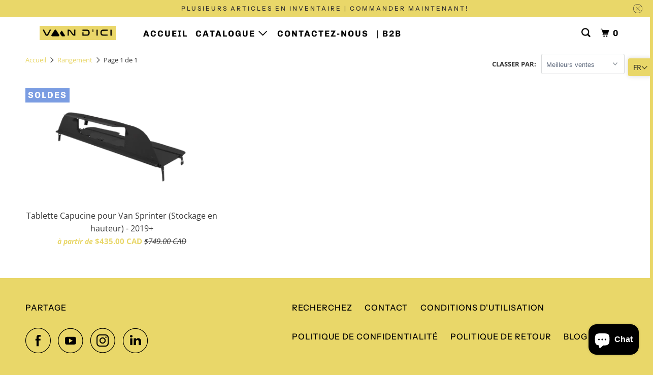

--- FILE ---
content_type: text/javascript
request_url: https://www.vandici.ca/cdn/shop/t/6/assets/booster.js?v=105347248109934849521738402310
body_size: 10467
content:
(function(P,Z){(function(){var e="ct",I="bje",W="o";return W+I+e})()==typeof window.exports&&function(){var dS="ined",n="f",X="de",B="un";return B+X+n+dS}()!=typeof window.module?window[function(){var t="le",w="modu";return w+t}()].exports=Z():typeof window[function(){var L="e",o="n",Hm="defi";return Hm+o+L}()]=="function"&&window[function(){var A="ne",l="defi";return l+A}()].amd?window[function(){var i="ne",T="defi";return T+i}()](Z):P.baMet=Z()})(this,function(){function P(){return S[function(){var c="fix",Q="rlPre",Y="u";return Y+Q+c}()]+S[function(){var Tt="Url",r="Evs",HK="a",u="b";return u+HK+r+Tt}()]}function Z(P2){return Object.keys(P2)[function(){var Y4="gth",jnr="n",pk="le";return pk+jnr+Y4}()]===0}function q(){return(S.useBeacon||S[function(){var z="lyNow",D8="p",K6="ap";return K6+D8+z}()])&&Z(S[function(){var es="ders",MW="hea";return MW+es}()])&&x&&typeof window[function(){var dd="tor",L="iga",LW="nav";return LW+L+dd}()][function(){var eT="con",g="Bea",Ak="d",e="sen";return e+Ak+g+eT}()]!="undefined"&&!S[function(){var f="ntials",X="ithCrede",Dr="w";return Dr+X+f}()]}function B(){for(var P2;P2=Zc[function(){var VB="ift",g="sh";return g+VB}()]();)P2();j=!0}function b(P2){j?P2():Zc.push(P2)}function n(P2,Z2){var q2=P2[function(){var L="es",Oe="h",s="c",XB="t",ny="ma";return ny+XB+s+Oe+L}()]||P2[function(){var uq="ector",c="tchesSel",E2="a",Y="m";return Y+E2+c+uq}()]||P2[function(){var bE="Selector",l="atches",FW="ozM",V="m";return V+FW+l+bE}()]||P2[function(){var Hm="lector",Dq="Se",Up="msMatches";return Up+Dq+Hm}()]||P2.oMatchesSelector||P2[function(){var ll="esSelector",U="webkitMatch";return U+ll}()];return q2?q2[function(){var dM="ly",t="p",sm="ap";return sm+t+dM}()](P2,[Z2]):(h.log("Unable to match"),!1)}function E(P2){var Z2=[];for(window[function(){var X="j";return X}()]=0;window.j<P2[function(){var s="s",ks="m",My="e",xy="t",u="i";return u+xy+My+ks+s}()].length;window[function(){var g="j";return g}()]++){var q2=P2.items[window.j];Z2[function(){var Dc="sh",JA="pu";return JA+Dc}()]({id:q2[function(){var MQ="d",rT="i";return rT+MQ}()],properties:q2.properties,quantity:q2.quantity,variant_id:q2[function(){var KS="d",Y="ant_i",xQ="vari";return xQ+Y+KS}()],product_id:q2[function(){var p="uct_id",U="prod";return U+p}()],final_price:q2.final_price,image:q2.image,handle:q2[function(){var f_="dle",ZP="n",Pe="a",f="h";return f+Pe+ZP+f_}()],title:q2[function(){var nm="le",L="it",A="t";return A+L+nm}()]})}return{token:P2[function(){var e="n",pd="ke",Kw="o",U="t";return U+Kw+pd+e}()],total_price:P2.total_price,items:Z2,currency:P2.currency}}function K(P2){h[function(){var we="g",V="o",Ry="l";return Ry+V+we}()](P2),P2[function(){var KI="l",tP="_ur";return tP+KI}()][function(){var Gm="exOf",Bw="ind";return Bw+Gm}()]("/cart/add")>=0?h[function(){var U="a",z="artDat",So="getC";return So+z+U}()](function(P3){h[function(){var EG="g",r="o",Y="l";return Y+r+EG}()](P3),h[function(){var u="utes",G="ib",IZ="tCartAttr",D4="se";return D4+IZ+G+u}()](!0,P3)}):h.setCartAttributes(!0,P2.response)}function $F(){try{var P2=XMLHttpRequest.prototype.open;XMLHttpRequest[function(){var f="ype",Ui="t",fH="proto";return fH+Ui+f}()].open=function(){this.addEventListener("load",function(){this[function(){var e="rl",l="u",V="_";return V+l+e}()]&&this[function(){var L="url",Ez="_";return Ez+L}()].search(/cart.*js/)>=0&&this._method!="GET"&&(h[function(){var CQ="g",GFZ="o",MR="l";return MR+GFZ+CQ}()]("its a cart endpoint thats not a get request"),K(this))}),P2[function(){var Fz="y",L="l",k2="p",z="p",uB="a";return uB+z+k2+L+Fz}()](this,arguments)}}catch(Z2){h.log(Z2),h[function(){var hZ="g",Cn="o",a="l";return a+Cn+hZ}()](function(){var sk="jax cart",gx="g a",m9="hin",g="error catc";return g+m9+gx+sk}())}}function F(P2){document[function(){var y="tate",J="readyS";return J+y}()]==="interactive"||function(){var jJ="plete",I="com";return I+jJ}()===document.readyState?P2():document.addEventListener(function(){var Pm="d",a="tentLoade",tT="DOMCon";return tT+a+Pm}(),P2)}function T(){return"xxxxxxxxxxxx4xxxyxxxxxxxxxxxxxxx"[function(){var A="ce",p="la",r="ep",QG="r";return QG+r+p+A}()](/[xy]/g,function(P2){var Z2=16*Math.random()|0;return(P2=="x"?Z2:3&Z2|8).toString(16)})+Date[function(){var Ul="w",IY="o",qU="n";return qU+IY+Ul}()]()[function(){var eL="ing",mU="toStr";return mU+eL}()]()}function M(){S[function(){var G="ies",t="cook";return t+G}()]&&x&&h[function(){var Wr="ookie",e8="setC";return e8+Wr}()]("baMet_baEvs",window.JSON.stringify(i),1)}function v(){var P2=document[function(){var I="elector",Y="S",$S="query";return $S+Y+I}()]("meta[name=csrf-token]");return P2&&P2.content}function Xo(){var P2=document[function(){var cg="lector",z="querySe";return z+cg}()](function(){var l="srf-param]",Le="meta[name=c";return Le+l}());return P2&&P2[function(){var FM="ent",R="cont";return R+FM}()]}function sg(P2){var Z2=v();Z2&&P2[function(){var R="stHeader",y="setReque";return y+R}()](function(){var tE="ken",dx="CSRF-To",X="X-";return X+dx+tE}(),Z2)}function k(P2){var Z2=P2;return Z2.common=window.BoosterApps.common,Z2}function $(Z2){b(function(){h.sendRequest(P(),k(Z2),function(){for(var P2=0;P2<i.length;P2++)if(i[P2].id==Z2[function(){var Q="d",H="i";return H+Q}()]){i[function(){var Tk="e",g1="ic",p="l",Qu="sp";return Qu+p+g1+Tk}()](P2,1);break}M()})})}function o(Z2){b(function(){var q2=k(Z2),B2=Xo(),b2=v();B2&&b2&&(q2[B2]=b2),window.navigator.sendBeacon(P(),window.JSON.stringify(q2))})}function W(){return window[function(){var qt="ion",a="locat";return a+qt}()][function(){var I="e",Vz="nam",ZW="path";return ZW+Vz+I}()]}function vP(P2){return P2&&P2.length>0?P2:null}function m(P2){for(var Z2 in P2)P2[function(){var Qk="operty",Qn="hasOwnPr";return Qn+Qk}()](Z2)&&P2[Z2]===null&&delete P2[Z2];return P2}function N(P2){var Z2=P2[function(){var ZU="t",e="arge",Zi="t";return Zi+e+ZU}()];return m({tag:Z2[function(){var q9="e",R="Nam",y="tag";return y+R+q9}()].toLowerCase(),id:vP(Z2.id),class:vP(Z2.className),page:W()})}function w(){_=h[function(){var LU="tId",Iq="etVisi",s7="g";return s7+Iq+LU}()]();var P2=new Date,Z2=new Date,q2=2;Z2.setUTCHours(23,59,59,59);var B2=(Z2-P2)/1e3,b2=B2/60;return(b2>D||B2<q2)&&(b2=D),(!_||B2<q2)&&(_=T()),h.setCookie("baMet_visit",_,b2),_}function oF(){if(j=!1,_=w(),un=h[function(){var g="Id",c="r",e="o",V="etVisit",FV="g";return FV+V+e+c+g}()](),C=h.getCookie("baMet_apply"),S[function(){var y="es",R2="ki",r="o",G="co";return G+r+R2+y}()]===!1||S.applyVisits===!1)h.log(function(){var x8="ng disabled",nN="plyi",H="Visit ap";return H+nN+x8}()),B();else if(_&&un&&!C)h[function(){var Xe="g",$C="o",J="l";return J+$C+Xe}()]("Active visit"),B();else if(h[function(){var t="ie",s="tCook",ah="ge";return ah+s+t}()](function(){var fX="_visit",Rq="baMet";return Rq+fX}())){h.log(function(){var DM="tarted",az="Visit s";return az+DM}()),un||(un=T(),window.localStorage[function(){var qs="m",hK="e",al="t",p="setI";return p+al+hK+qs}()](function(){var L="tor",RH="isi",kJ="_v",_N="baMet";return _N+kJ+RH+L}(),un));var P2=new Date,Z2=P2[function(){var lB="ng",Jz="OStri",_u="oIS",U="t";return U+_u+Jz+lB}()]()[function(){var cy="ice",I="sl";return I+cy}()](0,10),q2={shop_id:window.BoosterApps.common.shop.id,name:"create_visit",params:{landing_page:window[function(){var Dm="ion",q$="t",sT="a",xh="c",a="lo";return a+xh+sT+q$+Dm}()][function(){var EQ="f",N3="hre";return N3+EQ}()],screen_width:window.screen[function(){var bK="h",rC="t",so="id",Dc="w";return Dc+so+rC+bK}()],screen_height:window[function(){var Om="en",aQ="scre";return aQ+Om}()][function(){var Kb="ht",Rr="heig";return Rr+Kb}()]},timestamp:window[function(){var A="nt",jz="arseI",Ch="p";return Ch+jz+A}()](P2.getTime()),date:Z2,hour:P2.getUTCHours(),id:T(),visit_token:_,visitor_token:un,app:function(){var f="a",KW="b";return KW+f}()};for(var b2 in document.referrer[function(){var l="h",G3="t",Aj="g",qy="en",pT="l";return pT+qy+Aj+G3+l}()]>0&&(q2.referrer=document.referrer),S.visitParams)S.visitParams[function(){var t0="erty",L2="p",SI="ro",LM="OwnP",Qj="has";return Qj+LM+SI+L2+t0}()](b2)&&(q2[b2]=S[function(){var OK="s",hq="tParam",lf="si",Y="i",Hz="v";return Hz+Y+lf+hq+OK}()][b2]);h[function(){var Qd="g",KZ="o",mv="l";return mv+KZ+Qd}()](q2),h[function(){var u="e",VI="ooki",R4="estroyC",wO="d";return wO+R4+VI+u}()]("baMet_apply"),B()}else h.log(function(){var e5="bled",a="disa",T2="baCookies ";return T2+a+e5}()),B()}var O={set:function(P2,Z2,q2,B2){var b2="",n2="";if(q2){var E2=new Date;E2[function(){var hb="ime",qp="etT",wb="s";return wb+qp+hb}()](E2.getTime()+60*q2*1e3),b2="; expires="+E2[function(){var u="ng",n3="tri",yf="toGMTS";return yf+n3+u}()]()}B2&&(n2=function(){var $W="in=",u="a",lc="m",I="; do";return I+lc+u+$W}()+B2),document.cookie=P2+function(){var U="=";return U}()+window.escape(Z2)+b2+n2+"; path=/"},get:function(P2){var Z2,q2,B2=P2+function(){var r="=";return r}(),b2=document.cookie.split(function(){var cu=";";return cu}());for(Z2=0;Z2<b2.length;Z2++){for(q2=b2[Z2];function(){var gZ=" ";return gZ}()===q2[function(){var $K="At",A="char";return A+$K}()](0);)q2=q2.substring(1,q2.length);if(q2.indexOf(B2)===0)return unescape(q2[function(){var c="g",po="in",a="r",X="bst",U="u",b7="s";return b7+U+X+a+po+c}()](B2[function(){var e="ngth",G3="le";return G3+e}()],q2[function(){var d0="th",Rx="g",p="en",KP="l";return KP+p+Rx+d0}()]))}return null}},S={urlPrefix:"",visitsUrl:"https://u0altfd679.execute-api.us-west-2.amazonaws.com/prod/api/appstats",baEvsUrl:function(){var I="t-2.amazonaws.com/prod/api/appstats",pR="https://u0altfd679.execute-api.us-wes";return pR+I}(),page:null,useBeacon:!0,startOnReady:!0,applyVisits:!0,cookies:!0,cookieDomain:null,headers:{},visitParams:{},withCredentials:!1},h=window[function(){var VS="t",g="e",y="M",A="a",J="b";return J+A+y+g+VS}()]||{};h[function(){var uv="e",cT="figur",xg="n",p="co";return p+xg+cT+uv}()]=function(P2){for(var Z2 in P2)P2[function(){var XS="operty",H="hasOwnPr";return H+XS}()](Z2)&&(S[Z2]=P2[Z2])},h[function(){var z="e",Iv="ur",Bb="nfig",cz="co";return cz+Bb+Iv+z}()](h);var _,un,C,kY=window.jQuery||window.Zepto||window[function(){var t="$";return t}()],D=30,d=3*(1*165144+111742)+220542,j=!1,Zc=[],x=typeof window.JSON!="undefined"&&typeof window[function(){var Q="N",CT="O",Y="JS";return Y+CT+Q}()][function(){var F4="gify",c="n",D7="ri",w1="st";return w1+D7+c+F4}()]!="undefined",i=[];h[function(){var K8="kie",vl="o",jz="setCo";return jz+vl+K8}()]=function(P2,Z2,q2){O[function(){var H="t",fC="e",Tf="s";return Tf+fC+H}()](P2,Z2,q2,S.cookieDomain||S.domain)},h.getCookie=function(P2){return O[function(){var LD="t",KF="e",Gj="g";return Gj+KF+LD}()](P2)},h[function(){var M3="ie",eu="k",ie="o",nl="Co",V="destroy";return V+nl+ie+eu+M3}()]=function(P2){O.set(P2,"",-1)},h[function(){var dc="g",nd="o",u3="l";return u3+nd+dc}()]=function(P2){h.getCookie("baMet_debug")&&window.console.log(P2)},h.onBaEv=function(P2,Z2,q2){document[function(){var G="istener",bc="addEventL";return bc+G}()](P2,function(P3){n(P3[function(){var G$="et",U="g",Kf="ar",vW="t";return vW+Kf+U+G$}()],Z2)&&q2(P3)})},h[function(){var _P="t",B9="s",Ib="e",PW="qu",yp="e",l="R",J_="send";return J_+l+yp+PW+Ib+B9+_P}()]=function(P2,Z2,q2){try{if(x)if(kY&&typeof kY.ajax=="function")kY[function(){var dM="ax",iF="aj";return iF+dM}()]({type:"POST",url:P2,data:window[function(){var u6="N",Ld="JSO";return Ld+u6}()].stringify(Z2),contentType:"application/json; charset=utf-8",beforeSend:sg,complete:function(P3){P3[function(){var dI="us",r="stat";return r+dI}()]==200&&q2(P3)},headers:S[function(){var WD="s",hs="er",W8="head";return W8+hs+WD}()],xhrFields:{withCredentials:S.withCredentials}});else{var B2=new XMLHttpRequest;for(var b2 in B2.open(function(){var X="OST",b1="P";return b1+X}(),P2,!0),B2.withCredentials=S.withCredentials,B2.setRequestHeader(function(){var gw="Type",Vb="ontent-",tp="C";return tp+Vb+gw}(),"application/json"),S[function(){var rg="ers",gp="head";return gp+rg}()])S.headers[function(){var eD="operty",r="hasOwnPr";return r+eD}()](b2)&&B2[function(){var e="der",pZ="ea",jk="tRequestH",hf="se";return hf+jk+pZ+e}()](b2,S[function(){var Aj="rs",L="e",Dp="ad",M4="he";return M4+Dp+L+Aj}()][b2]);B2.onload=function(){B2.status===200&&q2(B2[function(){var IF="e",rp="ns",NK="respo";return NK+rp+IF}()])},sg(B2),B2.send(window[function(){var ab="N",N8="JSO";return N8+ab}()][function(){var yuq="ify",Bk="tring",G="s";return G+Bk+yuq}()](Z2))}}catch(n2){}},h[function(){var IJ="ta",fq="tDa",G="getCar";return G+fq+IJ}()]=function(P2){try{if(x)if(kY&&typeof kY.ajax=="function")kY[function(){var u="x",At="a",iI="j",T7="a";return T7+iI+At+u}()]({type:function(){var pi="T",WX="E",Zv="G";return Zv+WX+pi}(),url:function(){var eB="st=1",dC="eque",wU="art.js?ba_r",DF="/c";return DF+wU+dC+eB}(),data:{},dataType:function(){var Lr="n",Lh="o",wb="s",nM="j";return nM+wb+Lh+Lr}(),complete:function(Z3){Z3.status==200&&(Z3[function(){var qq="t",Ye="eTex",XB="respons";return XB+Ye+qq}()]?P2(Z3.responseText):P2(Z3))}});else{var Z2=new XMLHttpRequest;Z2[function(){var IK="hange",r7="c",Ow="te",GP="onreadysta";return GP+Ow+r7+IK}()]=function(){Z2[function(){var NI="ate",Bj="t",U="dyS",O4="rea";return O4+U+Bj+NI}()]===4&&Z2[function(){var vS="s",ra="tatu",$p="s";return $p+ra+vS}()]===200&&P2(Z2[function(){var Ou="seText",S$="respon";return S$+Ou}()])},Z2.open("GET",function(){var gf="=1",pO="uest",ZO="_req",OU="/cart.js?ba";return OU+ZO+pO+gf}(),!1),Z2[function(){var nD="d",iy="n",H="se";return H+iy+nD}()](null)}}catch(q2){}},h.syncCsId=function(){var P2=h[function(){var mI="ie",YX="ok",Jn="tCo",OV="ge";return OV+Jn+YX+mI}()](function(){var sI="_cs_id",Li="baMet";return Li+sI}());return P2||(P2=T()),h[function(){var L="okie",Bo="setCo";return Bo+L}()](function(){var SQ="d",yI="_i",Gx="Met_cs",Hg="ba";return Hg+Gx+yI+SQ}(),P2,1*15915+4245),P2},h.getVisitId=h.getVisitToken=function(){return h[function(){var s="ie",VU="ok",f="getCo";return f+VU+s}()](function(){var iS="sit",RV="Met_vi",f1="ba";return f1+RV+iS}())},h.getVisitorId=h[function(){var _6="orToken",Y0="isit",zs="tV",Ds="ge";return Ds+zs+Y0+_6}()]=function(){return window[function(){var s="torage",zl="S",yi="l",_ab="loca";return _ab+yi+zl+s}()][function(){var H$="m",f="Ite",l9="get";return l9+f+H$}()]("baMet_visitor")},h[function(){var R="n",Ki="mi",H6="isAd";return H6+Ki+R}()]=function(){return h.getCookie("ba_admin")},h.reset=function(){return h[function(){var XM="Cookie",VE="destroy";return VE+XM}()]("baMet_visit"),window.localStorage.removeItem("baMet_visitor"),h.destroyCookie(function(){var U="s",e="t_baEv",r="Me",Qw="a",pk="b";return pk+Qw+r+e+U}()),h[function(){var ra="yCookie",ta="ro",u="t",N0="des";return N0+u+ta+ra}()]("baMet_apply"),!0},h.debug=function(P2){return P2===!1?h[function(){var iG="okie",c9="o",ky="C",IW="y",v0="destro";return v0+IW+ky+c9+iG}()]("baMet_debug"):h.setCookie(function(){var s="debug",r="baMet_";return r+s}(),"t",2*(1*(6*16777+6707)+85240)+140382),!0},h.getBrowserInfo=function(){return{options:[],header:[navigator.platform,navigator[function(){var G7="Agent",Vc="user";return Vc+G7}()],navigator.appVersion,navigator.vendor,window.opera],dataos:[{name:function(){var qq="ne",Ov="Pho",u="ows ",Ee="Wind";return Ee+u+Ov+qq}(),value:"Windows Phone",version:function(){var lI="S",zl="O";return zl+lI}()},{name:function(){var e_="s",OI="ow",ql="Wind";return ql+OI+e_}(),value:"Win",version:function(){var yA="T",xW="N";return xW+yA}()},{name:"iPhone",value:function(){var X="e",_r="n",FB="o",rL="h",Rr="iP";return Rr+rL+FB+_r+X}(),version:function(){var fI="S",_N="O";return _N+fI}()},{name:function(){var s="Pad",Y$="i";return Y$+s}(),value:"iPad",version:"OS"},{name:"Android",value:function(){var rn="d",dX="roi",rl="nd",XB="A";return XB+rl+dX+rn}(),version:function(){var rM="id",ps="o",G6="Andr";return G6+ps+rM}()},{name:function(){var Tx="OS",Wm="Mac ";return Wm+Tx}(),value:"Mac",version:"OS X"},{name:function(){var a="ux",vf="Lin";return vf+a}(),value:"Linux",version:"rv"},{name:"Palm",value:"Palm",version:function(){var Dy="mOS",L="l",j$="Pa";return j$+L+Dy}()}],databrowser:[{name:function(){var Xh="me",T3="Chro";return T3+Xh}(),value:"Chrome",version:"Chrome"},{name:"Firefox",value:function(){var MY="ox",NS="iref",Vt="F";return Vt+NS+MY}(),version:"Firefox"},{name:"Safari",value:"Safari",version:"Version"},{name:"Internet Explorer",value:function(){var RW="SIE",ZO="M";return ZO+RW}(),version:function(){var Gf="E",jj="MSI";return jj+Gf}()},{name:"Opera",value:"Opera",version:"Opera"},{name:"BlackBerry",value:"CLDC",version:"CLDC"},{name:function(){var M_="lla",r_="i",fs="oz",pv="M";return pv+fs+r_+M_}(),value:function(){var vD="illa",cb="z",Qa="Mo";return Qa+cb+vD}(),version:function(){var w$="a",wHB="ll",HO="Mozi";return HO+wHB+w$}()}],init:function(){var P2=this.header[function(){var gE="n",qL="joi";return qL+gE}()](function(){var Tm=" ";return Tm}());return{os:this.matchItem(P2,this[function(){var uj="os",gQ="a",ys="t",AX="da";return AX+ys+gQ+uj}()]),browser:this[function(){var y_="hItem",Z9="c",JY="at",ms="m";return ms+JY+Z9+y_}()](P2,this.databrowser),tz_offset:new Date().getTimezoneOffset()/60}},matchItem:function(P2,Z2){var q2,B2,b2,n2=0,E2=0;for(n2=0;n2<Z2[function(){var TE="gth",Gt="en",NJ="l";return NJ+Gt+TE}()];n2+=1)if(new window.RegExp(Z2[n2].value,"i")[function(){var Bo="t",su="s",SX="e",Vd="t";return Vd+SX+su+Bo}()](P2)){if(q2=new window[function(){var e="xp",go="egE",A4="R";return A4+go+e}()](Z2[n2].version+function(){var Sa="]+)",fH="_",ay=".",Kc="[\\d",la="[- /:;](";return la+Kc+ay+fH+Sa}(),"i"),b2="",(B2=P2[function(){var _j="ch",Me="mat";return Me+_j}()](q2))&&B2[1]&&(B2=B2[1]),B2)for(B2=B2.split(/[._]+/),E2=0;E2<B2.length;E2+=1)b2+=E2===0?B2[E2]+function(){var G5=".";return G5}():B2[E2];else b2=function(){var Hz="0";return Hz}();return Z2[n2][function(){var QD="e",dP="m",WH="na";return WH+dP+QD}()]}return{name:"unknown",version:0}}}.init()},h[function(){var Qg="y",r0="l",pM="p",L="ap";return L+pM+r0+Qg}()]=function(P2,Z2,B2){try{var n2=new Date,E2=n2.toISOString()[function(){var X="e",Hr="ic",l7="l",V5="s";return V5+l7+Hr+X}()](0,10),K2={shop_id:window.BoosterApps.common.shop[function(){var Rj="d",Ln="i";return Ln+Rj}()],name:P2,params:Z2||{},timestamp:window[function(){var m_="nt",hE="arseI",NO="p";return NO+hE+m_}()](n2[function(){var $I="e",gq="im",sN="getT";return sN+gq+$I}()]()),date:E2,hour:n2[function(){var YL="rs",u="TCHou",WB="getU";return WB+u+YL}()](),id:T(),app:B2};b(function(){S.cookies&&!h.getVisitId()&&oF(),b(function(){h[function(){var hb="g",_0="o",s="l";return s+_0+hb}()](K2),K2.visit_token=h[function(){var qy="d",yh="VisitI",H="get";return H+yh+qy}()](),K2[function(){var uy="n",pI="or_toke",tE="t",e="isi",U8="v";return U8+e+tE+pI+uy}()]=h[function(){var OZ="sitorId",r="getVi";return r+OZ}()](),q()?o(K2):(i[function(){var _T="sh",tW="u",lT="p";return lT+tW+_T}()](K2),M(),setTimeout(function(){$(K2)},1e3))})})}catch($F2){h[function(){var tm="g",r="o",e4="l";return e4+r+tm}()]($F2),h.log(function(){var UF="ying",Y6="ror appl",a="er";return a+Y6+UF}())}return!0},h[function(){var $f="ew",r_="plyVi",H="ap";return H+r_+$f}()]=function(P2){var Z2=h.page_hash;if(P2)for(var q2 in P2)P2.hasOwnProperty(q2)&&(Z2[q2]=P2[q2]);h.apply(function(){var bG="w",bN="vie";return bN+bG}(),Z2,function(){var Z3="a",Dx="b";return Dx+Z3}())},h.applyAppClicks=function(){h.onBaEv("click",".ba-met-handler",function(P2){try{var Z2=P2.target,q2=Z2.getAttribute(function(){var jW="met-name",OS="data-ba-";return OS+jW}());if(q2){var B2=N(P2),b2=Z2[function(){var vb="te",Un="tribu",nN="getAt";return nN+Un+vb}()]("data-ba-met-app");if(B2[function(){var Go="t",s="ex",CI="t";return CI+s+Go}()]=B2.tag=="input"?Z2[function(){var Ye="e",C4="u",OB="l",RX="va";return RX+OB+C4+Ye}()]:(Z2[function(){var _E="t",f="nten",ry="textCo";return ry+f+_E}()]||Z2.innerText||Z2[function(){var U="ML",WP="T",$V="nerH",f0="in";return f0+$V+WP+U}()])[function(){var uW="e",X="c",Jk="pla",oN="re";return oN+Jk+X+uW}()](/[\s\r\n]+/g,function(){var y7=" ";return y7}())[function(){var xQ="rim",yK="t";return yK+xQ}()](),B2[function(){var RA="f",Uj="e",tv="hr";return tv+Uj+RA}()]=Z2.href,n2=Z2.getAttribute(function(){var kI="xtras",Jq="t-e",r8="data-ba-me";return r8+Jq+kI}())){var n2=window[function(){var _S="ers",aV="mb",cM="cleanNu";return cM+aV+_S}()](window[function(){var Hn="N",Ih="O",ai="S",lU="J";return lU+ai+Ih+Hn}()].parse(n2));for(var E2 in n2)n2.hasOwnProperty(E2)&&(B2[E2]=n2[E2])}h.apply(q2,B2,b2)}}catch(K2){h.log(function(){var we="xception",_$="ppClicks e",PB="applyA";return PB+_$+we}()),h.log(K2)}})},h.applyAtc=function(){h[function(){var zE="Ev",Kd="onBa";return Kd+zE}()]("click",".product-form__cart-submit, #AddToCart-product-template, .product-atc-btn, .product-menu-button.product-menu-button-atc, .button-cart, .product-add, .add-to-cart input, .btn-addtocart, [name=add]",function(P2){Date[function(){var om9="w",fA="o",Bq="n";return Bq+fA+om9}()]();var Z2=P2[function(){var lW="et",ze="rg",y_="a",d0="t";return d0+y_+ze+lW}()],q2=N(P2);q2.text=function(){var FA="t",Os="u",BN="p",Lb="in";return Lb+BN+Os+FA}()==q2.tag?Z2[function(){var Qp="e",X="alu",ba="v";return ba+X+Qp}()]:(Z2.textContent||Z2.innerText||Z2.innerHTML)[function(){var dX="e",SN="lac",i1="rep";return i1+SN+dX}()](/[\s\r\n]+/g," ").trim(),q2.href=Z2[function(){var e="f",NR="e",u="hr";return u+NR+e}()],h.apply(function(){var Wn="c",r="t",dR="a";return dR+r+Wn}(),q2,"ba")})},h[function(){var Uz="ta",r="rtDa",f="a",In="eBaC",E1="sav";return E1+In+f+r+Uz}()]=function(P2){if(x){var Z2=h.getBaCartData();Z2[function(){var wc="h",_j="us",mpW="p";return mpW+_j+wc}()](P2),window[function(){var a4="torage",j0="localS";return j0+a4}()].setItem("baMet_cartData",window.JSON[function(){var pS="y",Xd="ingif",tx="tr",e="s";return e+tx+Xd+pS}()](Z2))}},h[function(){var Gg="ata",VV="artD",KS="BaC",A4="get";return A4+KS+VV+Gg}()]=function(){try{if(window.localStorage.getItem(function(){var _C="rtData",P_E="baMet_ca";return P_E+_C}())){var P2=window.parseInt(new Date().getTime())-2592e5,Z2=window[function(){var DI="N",Od="JSO";return Od+DI}()].parse(window.localStorage.getItem("baMet_cartData"))[function(){var MA="r",ct="e",DL="filt";return DL+ct+MA}()](function(Z3){return window[function(){var _r="t",Kk="rseIn",SB="pa";return SB+Kk+_r}()](Z3.ts)>P2})[function(){var rt="se",La="er",GD="ev",TV="r";return TV+GD+La+rt}()]();return window[function(){var Zi="age",AB="r",fd="o",sI="localSt";return sI+fd+AB+Zi}()][function(){var zP="m",e="Ite",Fr="set";return Fr+e+zP}()](function(){var IS="ata",is="et_cartD",bl="aM",eD="b";return eD+bl+is+IS}(),window[function(){var vZ="N",s="JSO";return s+vZ}()].stringify(Z2)),Z2}return[]}catch(q2){h.log(q2),h.log(function(){var ni="etting ba",DX="error g";return DX+ni}())}},h[function(){var FB="Cart",Jo="teBa",as="da",q$="up";return q$+as+Jo+FB}()]=function(P2){var Z2=h[function(){var Kr="ie",wj="k",xA="etCoo",Tst="g";return Tst+xA+wj+Kr}()]("cart"),q2=h[function(){var a="okie",fnY="Co",X="t",CJ="e",qy="g";return qy+CJ+X+fnY+a}()]("ba_cart_token");window.BoosterApps[function(){var V$="n",Ce="mmo",hX="o",u9="c";return u9+hX+Ce+V$}()].has_ba_conversion&&(Z2!=q2||P2)&&window.ba_preview_mode!=1&&(h[function(){var Hk="okie",VX="setCo";return VX+Hk}()]("ba_cart_token",Z2,3*721+717),h.apply(function(){var Gy="e_cart",aX="pdat",IS="u";return IS+aX+Gy}(),{},function(){var Y2="l",J2="a",hV="b",hb="glo";return hb+hV+J2+Y2}()),h[function(){var _r="g",U="o",ZV="l";return ZV+U+_r}()]("cart token changed -posting to the API from here"))},h[function(){var nJ="b",v$="rtD",jT="a",uQ="eBaC",k7="pdat",Wp="u";return Wp+k7+uQ+jT+v$+nJ}()]=function(P2){if(window[function(){var BH="s",W_="erApp",VK="Boost";return VK+W_+BH}()].can_update_cart==1){var Z2=h[function(){var An="okie",_f="getCo";return _f+An}()](function(){var rZ="t",YJ="ar",f_="c";return f_+YJ+rZ}()),q2=h[function(){var Dy="ie",By="k",mR="o",lY="getCo";return lY+mR+By+Dy}()]("ba_cart_token"),B2=window[function(){var wA="orage",s="localSt";return s+wA}()][function(){var Cf="m",eR="e",qS="It",Ck="t",YI="e",dV="g";return dV+YI+Ck+qS+eR+Cf}()](function(){var S0="art",Na="_latest_c",KJ="aMet",Lk="b";return Lk+KJ+Na+S0}()),b2=window.localStorage.getItem(function(){var f6="art",I7="c",Nhb="ced_",pK="baMsg_syn";return pK+Nhb+I7+f6}()),n2=P2;if(n2==0&&(B2==b2&&Z2==q2||(n2=!0)),n2&&window.ba_preview_mode!=1){if(!Z2)return void(q2&&(h.log(function(){var Hi=" uid",FK="remove cart",TT="oved - ",Qx="cart token has been rem";return Qx+TT+FK+Hi}()),h[function(){var Hc="ookie",Ou="C",hO="y",Aq="tro",zi="des";return zi+Aq+hO+Ou+Hc}()](function(){var jM="cs_id",ED="et_",va="baM";return va+ED+jM}()),h[function(){var U7="Cookie",mn="destroy";return mn+U7}()]("ba_cart_token")));h[function(){var D3="okie",qC="setCo";return qC+D3}()](function(){var mg="_token",mZ="ba_cart";return mZ+mg}(),Z2,1*(1*(1*(2*(1*2866+2556)+4075)+877)+1672)+2692);var E2=h[function(){var Be="sId",Bk="ncC",CX="sy";return CX+Bk+Be}()]();h[function(){var jR="g",U="o",Br="l";return Br+U+jR}()](function(){var P8M="here",lL="pdate cart id ",I_="nd u",ZW="set a";return ZW+I_+lL+P8M}());var K2=window.JSON[function(){var Nv="e",xK="s",GH="par";return GH+xK+Nv}()](B2);if(K2.token!=Z2)var $F2=K2.token;else $F2="";var F2={action_type:function(){var j7="rt",Tz="k_ca",O3="trac";return O3+Tz+j7}(),cart_json:K2,visit_token:h.getVisitId(),visitor_token:h.getVisitorToken(),cart_uid:E2,old_uid:$F2};h.sendRequest(window.BoosterApps.cs_app_url,F2,function(){h.log(function(){var b_="rl",DF="pp u",lh="sted to a",oy="po";return oy+lh+DF+b_}()),window.localStorage[function(){var wr="em",Ug="t",T6="I",W4="set";return W4+T6+Ug+wr}()](function(){var kw="art",Rv="_synced_c",WS="baMsg";return WS+Rv+kw}(),B2)}),h.log(function(){var Kc="API from here",iw="ng to the ",ln="cart token changed -posti";return ln+iw+Kc}())}}},h[function(){var d5="s",lU="ute",o0="ib",d3="tCartAttr",ZN="se";return ZN+d3+o0+lU+d5}()]=function(P2,Z2){try{h.log(function(){var Yd="es",qu="t attribut",k_="setting car";return k_+qu+Yd}());var q2=window[function(){var Ej="ge",_a="Stora",GI="ocal",Cz="l";return Cz+GI+_a+Ej}()][function(){var iV="m",a="e",Br="t",Yp="I",Rm="get";return Rm+Yp+Br+a+iV}()](function(){var KY="a",px="t",MX="da",Ip="_",lO="ion",Bi="ba_convers";return Bi+lO+Ip+MX+px+KY}());if(P2){h.log("set cart attributes identified ajax cart update"),h[function(){var fF="g",vu="o",ct="l";return ct+vu+fF}()](Z2);var B2=E(window.JSON.parse(Z2))}else B2=E(window.BoosterApps.common[function(){var X0="t",uy="car";return uy+X0}()]);window.localStorage.setItem("baMet_latest_cart",window[function(){var GB="ON",xC="JS";return xC+GB}()].stringify(B2));var b2=B2.items;if(window[function(){var e="ps",Jl="p",Dk="erA",iS="Boost";return iS+Dk+Jl+e}()].cs_app_url)return h[function(){var Gh="g",Gj="o",yD="l";return yD+Gj+Gh}()](function(){var oU="db",_9="ate save to ",iU="upd",dD="rt ",QL="ca";return QL+dD+iU+_9+oU}()),void h.updateBaCartDb(P2);var n2=h[function(){var t7="ata",I3="D",LW="tBaCart",WO="ge";return WO+LW+I3+t7}()](),K2={visit_token:h[function(){var vn="Id",n22="tVisit",kx="ge";return kx+n22+vn}()](),visitor_token:h.getVisitorToken(),items:[],cart_token:h.getCookie(function(){var U="t",sK="car";return sK+U}())};for(window[function(){var PX="j";return PX}()]=0;window[function(){var SkP="j";return SkP}()]<b2[function(){var Q1="gth",MV="len";return MV+Q1}()];window.j++){var $F2=b2[window[function(){var z9="j";return z9}()]];if($F2){var F2=n2[function(){var Bo="d",NL="fin";return NL+Bo}()](function(P3){return P3[function(){var u="d",AG="i";return AG+u}()]==$F2[function(){var mg="d",IP="i";return IP+mg}()]});F2&&($F2.ba_conversion_data=F2,K2[function(){var NZ="s",ru="em",wZ="t",i7="i";return i7+wZ+ru+NZ}()][function(){var Gs="ush",iw="p";return iw+Gs}()](F2),window[function(){var $P="Apps",Kb="ooster",Tb="B";return Tb+Kb+$P}()].common.has_ba_conversion=!0)}}var T2=window[function(){var NM="N",r5="SO",Qa="J";return Qa+r5+NM}()][function(){var Zr="ify",pF="g",nu="in",s="str";return s+nu+pF+Zr}()](K2);window.BoosterApps[function(){var UR="on",m9="m",Ov="om",nW="c";return nW+Ov+m9+UR}()].ba_conversion_data=K2,q2!=T2||window.BoosterApps[function(){var cQ="mon",yO="om",qc="c";return qc+yO+cQ}()].ba_conversion_data&&function(){var Ji="t",X="r",t9="a",HQ="c";return HQ+t9+X+Ji}()==window.BoosterApps[function(){var bZ="n",no="o",Yb="comm";return Yb+no+bZ}()][function(){var W1="te",Lv="la",PF="emp",$2="t";return $2+PF+Lv+W1}()]?(h[function(){var CD="g",UY="o",pMF="l";return pMF+UY+CD}()](function(){var kk="a",R1="onversion_dat",zM="saving ba_c";return zM+R1+kk}()),window.localStorage[function(){var pw="em",AA="t",OT="setI";return OT+AA+pw}()]("ba_conversion_data",T2),h.updateBaCart(!0)):h[function(){var zZ="eBaCart",p3="updat";return p3+zZ}()](!1)}catch(M2){h[function(){var n6="g",sl="o",GU="l";return GU+sl+n6}()]("setCartAttributes exception"),h[function(){var ZT="g",A1="o",e="l";return e+A1+ZT}()](M2)}},h[function(){var e="yAll",wa="ppl",bj="a";return bj+wa+e}()]=function(){document.referrer.indexOf("/admin/shops/")>0&&h.setCookie("ba_admin",1,d),h[function(){var ZC="tributes",c7="tAt",U="setCar";return U+c7+ZC}()](!1,{}),h.applyAppClicks()};try{i=window.JSON[function(){var Km="e",rS="s",PH="par";return PH+rS+Km}()](h[function(){var UR="ookie",E$="getC";return E$+UR}()](function(){var p5="aEvs",uL="t_b",L1="baMe";return L1+uL+p5}())||"[]")}catch(X){}for(var Pj=0;Pj<i[function(){var Ll="th",w$="ng",fQ="le";return fQ+w$+Ll}()];Pj++)$(i[Pj]);return $F(),h.start=function(){oF(),h[function(){var Ap="rt",tB="a",uR="st";return uR+tB+Ap}()]=function(){}},F(function(){S[function(){var OW="nReady",la="tartO",rm="s";return rm+la+OW}()]&&h.start()}),h[function(){var v9="h",H4L="e_has",Uk="g",qs="pa";return qs+Uk+H4L+v9}()]={url:window.location.href,page:W(),template:window[function(){var uP="erApps",Y3="t",XN="Boos";return XN+Y3+uP}()][function(){var Lo="n",a="o",lC="comm";return lC+a+Lo}()].template},h}),window.baMet.applyAll();
//# sourceMappingURL=/cdn/shop/t/6/assets/booster.js.map?v=105347248109934849521738402310
